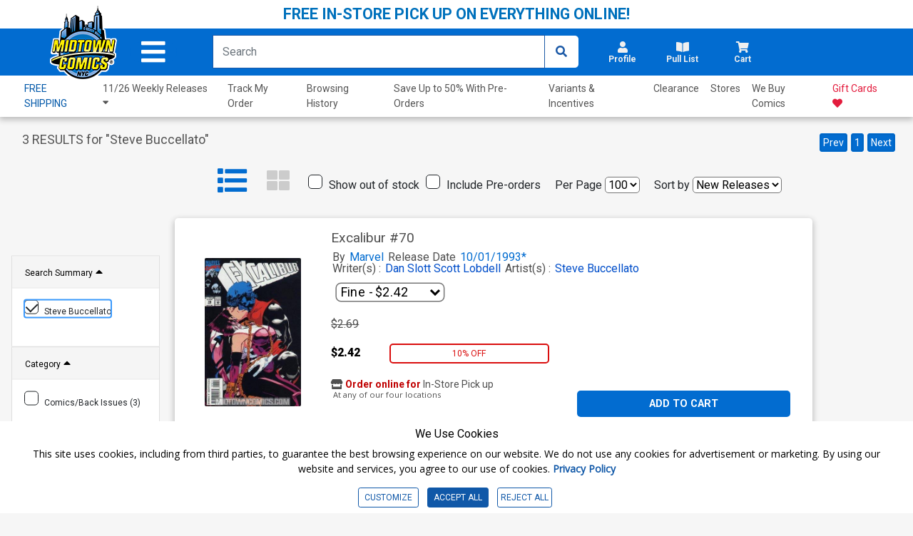

--- FILE ---
content_type: text/css
request_url: https://www.midtowncomics.com/css/search.css
body_size: 1730
content:

.clear-all {
    color: #026CD0;
    font-size: .6rem;
    padding-left: 3rem;
}

.container-fluid {
    margin: 0 15rem;
    width: auto;
}

.top-ad {
    height: 6rem;
}

.top-ad img {
    height: 6rem;
    width: 100%;
}

#search-header {
    padding: .5rem 0;
    color: #545454;
}

#search-query-results{
	font-size: 18px;
}

#search-header .col-6{
    margin: auto;
}

#search-header h3{
    margin: 0;
}

#search-main {
    margin-bottom: 5rem;
}


#reset-section {
    width: 100%;
}

#f-reset {
    position: relative;
    border: 0;
    background: 0;
    color: #0764e3;
    font-size: .8rem;
}

#f-reset:hover {
    border: 0 !important;
    background: 0 !important;
    color: #1f60b9;
}

#filters {
    padding: 0;
    margin: 0;
}

#filters ul {
    list-style: none;
    padding: 0;
}


#discount-slider {
    width: 11rem;
    padding: 2rem 0;
}

#slider-value {
    color: #026CD0;
    font-weight: 700;
    position: absolute;
}

.card-header {
    padding: 0;
    margin-bottom: 0;
    -webkit-transition: all 1000ms cubic-bezier(0.000, 0.960, 1.000, 0.005);
    -moz-transition: all 1000ms cubic-bezier(0.000, 0.960, 1.000, 0.005);
    -o-transition: all 1000ms cubic-bezier(0.000, 0.960, 1.000, 0.005);
    transition: all 1000ms cubic-bezier(0.000, 0.960, 1.000, 0.005);
}

.card-header:hover i {
    transform: scale(1.5);
}

.card-body {
    font-size: 0.8rem;
    padding: 1rem;
}

.card-body .checkbox{
    padding: 0 1rem;
    width: 100%;
}

#filters ul li i {
    color: #545454;
    padding: 0 .5rem;
}

#filters ul li .checkbox {
    text-transform: capitalize;
}

#f-size .card-body .checkbox{
    width: 50%;
}

#layout-field {
    margin-left: 15rem;
    list-style: none;
}

#layout-field li button i.active{
    color: #026CD0;
    transform: scale(1.3);
}

#layout-field li button{
    background: none;
    border: none;
}

#layout-field li button:hover{
    background: none !important;
    border: none !important;
}


#layout-field div fieldset {
    display: inline;
}

#layout-field div {
    display: inline;
}

#pagejump_form button {
    color: #026CD0 !important;
    background: 0 !important;
    border: 0 !important;
    font-weight: 500;
    cursor: pointer;
}

#clearance {
    color: #da0e0e;
}

#layout-field li {
    display: inline;
    padding: 0 .5rem;
}

#layout-field .active i {
    color: #026CD0 !important;
}

#layout-field li i {
    font-size: 2rem;
    color: #cccccc;
}

#no-results {
    margin: 10px auto;
    padding: 2rem;
    background-color: white;
    border-radius: 5px;
    width: 97%;
    background-image: url("../images/confused-spidey.png");
    background-repeat: no-repeat;
    background-size: contain;
    background-position: 2rem 1rem;
    -webkit-box-shadow: 0px 3px 8px 1px rgba(0, 0, 0, 0.24);
    -moz-box-shadow: 0px 3px 8px 1px rgba(0, 0, 0, 0.24);
    box-shadow: 0px 3px 8px 1px rgba(0, 0, 0, 0.24);
}

#no-results div {
    padding-left: 15rem
}

#no-results h3 {
    font-weight: 700;
    font-size: 2rem;
}

.product-condition select {
    margin: auto;
}

.product-creators a {
    color: #026CD0;
}

.pc-publisher {
    color: #026CD0;
}

.cart-button button {
    border: 0;
}

#searchinfo {
    float: left;
    margin-top: 1rem;
    margin-left: 2rem;
}


.grid-style .preorder {
    position: relative;
}

.cart-drop-down {
    border-left-color: white !important;
}

.cart-drop-down.preorder {
    border-color: #9048c4 !important;
    border-left-color: white !important;
}

.preorder {
    border-color: #9048c4 !important;
}

.preorder:hover {
    color: #9048c4 !important;
    border-color: #9048c4 !important;
    border-width: 1px;
    background-color: white !important;
}

.product-card .dropdown-menu button {
    position: relative;
    bottom: 0 !important;
    width: 100% !important;
}

.product-card .dropdown-menu button {
    background-color: #eaeaea !important;
    border-style: solid;
}

.product-card .dropdown-menu button:hover {
    background-color: #cbcbcb !important;
}


@media only screen and (max-width: 1800px) {
    .pc-details {
        margin-top: 1vw;
    }
    .pc-details .col-7 {
        max-width: 55%;
    }
    .pc-details .col-4 {
        max-width: inherit;
    }
}

@media only screen and (max-width: 1680px) {
    .container-fluid {
        margin: 0 1rem;
        width: auto;
    }
    .pc-details .col-7 {
        max-width: 60%;
    }
    .list-style .product-img img {
        max-height: 20vw;
        max-width: 20vw;
    }
}

@media only screen and (max-width: 1060px) {
    .cart-label {
        display: block;
    }
    .mini-cart {
        display: none;
        font-size: 1.2rem;
    }
}

@media only screen and (max-width: 1440px) {
    .pc-details .col-7 {
        max-width: 50%;
    }
}

@media only screen and (max-width: 1320px) {
    #discount-slider {
		width: 100%;
    }
    
    .f-header{
        font-size: 12px;
    }
    
    .card-body label{
        font-size: 12px;
    }
    
    .card-body a{
        font-size: .6rem;
        padding: 0 1rem;
    }
}

@media only screen and (max-width: 1240px) {
    .pc-details .col-7 {
        max-width: 50%;
    }
}

@media only screen and (max-width: 1080px) {
    .container-fluid {
        margin: 0 1rem;
        width: auto;
    }
    .pc-details .col-7 {
        max-width: 50%;
    }
    #layout-field {
        margin: 0 0 0 -3rem;
    }
    #products {
        max-width: 80%;
        flex: auto;
    }
}

@media only screen and (max-width: 1040px) {
    .option-right {
        margin-left: 2vw;
    }
    #layout-field {
        margin-left: 2vw;
    }
    #filters label {
        font-size: 1.2vw;
    }
    .pc-details .col-7 {
        max-width: 40%;
    }
    #discount-slider {
        width: 12vw;
    }
    .product-qty label {
        display: none;
    }
    .list-style .product-img {}
    .spacer {
        display: none;
    }

}

@media only screen and (max-width: 1024px) {
    #layout-field{
        padding: 0;
        margin: 0;
    }
    
    #layout-field li {
        padding: 0.5vw;
    }
    
    .container-fluid{
        margin: 0 4vw;
    }
    
    .card-body{
        padding: .5vw;    
    }
    .card-body .customCheckBox i{
        font-size: 12px !important
    }
    .card-body {
        font-size: 12px !important
    }
    
    #f-size label{
        font-size: 1vw !important;
    }
    
    .card-body a{
        font-size: 1vw;
        padding: 0 2vw;
    }
}

@media only screen and (max-width: 980px) {
    #layout-field {
        font-size: 1.5vw;
    }
    #filters {
        display: none;
    }
    #products {
        max-width: 100%;
    }
    .container-fluid {
        margin: 0 2vw;
    }
    .option-right {
        padding: 0;
        margin: 0;
    }

    #news-letter-container {
        text-align: center;
    }
}

@media only screen and (max-width: 900px) {
    .list-style .col-7 {
        max-width: 35%;
    }
    .list-style .pc-details .pc-btn button {
        width: 200px;
    }
    .product-card .dropdown-menu {
        width: 200px !important;
    }
}

@media only screen and (max-width: 768px) {
    #search-header {
    }
    
    #search-header .col-6 {
        -ms-flex: 0 0 100%;
        flex: 0 0 100%;
        max-width: 100%;
    }
    #search-header .col-6:nth-child(1){
        order: 1;
    }
    #search-header .col-6:nth-child(2){
        order: 0;
    }
    
    .pageDetails {
        float: none;
        margin: 0;
        padding: 10px 0;
    }
    
    #search-header h3 {
        font-size: 4vw;
    }
    #layout-field {
        margin: 0;
        padding: 0;
    }
    #search-options {
        position: relative;
        top: -21.6vw !important;
    }

    #search-main {
        top: 0vw;
        position: relative;
    }
    #no-results {
        width: auto;
        background-size: 50vw;
        background-position: 1rem 1rem;
        padding: 1vw 2vw 10vw 10vw;
    }
    #no-results h4 {
        font-size: 3.5vw;
        max-width: 95%;
    }
    #no-results div {
        padding-left: 25vw;
    }
    .list-style .product-img {
        max-width: 50% !important;
    }
    .list-style .product-img img {
        max-height: 30vw;
        max-width: 30vw;
    }
    #layout-field li {
        padding: 0 1.8vw;
    }
    .list-style .product-title h3 {
        font-size: 1rem;
    }
    .list-style .product-publisher h3 {
        font-size: 1rem;
    }
    .list-style .col-7 {
        max-width: 100%;
    }
    .list-style .col-3 {
        max-width: 50%;
    }
    .list-style .col-9 {
        max-width: 50%;
    }
    .list-style .pc-details input {
        left: -2vw;
    }
    .list-style .product-button {
        max-width: 100%;
    }
    .list-style button {
        width: 120px;
        font-size: 13px;
    }
    .list-style .pl-button {
        width: 162px;
        font-size: 13px;
    }
    #searchinfo {
        margin-top: 0rem;
        margin-left: 0rem;
        font-size: 3vw;
        -ms-flex: 0 0 50%;
        flex: 0 0 100%;
        max-width: 100%;
    }
    #pageNav {
        min-width: 100%;
    }
}


@media only screen and (max-width: 465px) {
    #search-options {
        top: -20vw !important;
    }

    #pageNav {
        min-width: 100%;
        margin: 0;
    }
    #pageNav .pagelink {
        padding: 0.7rem;
    }
    .list-style .salediscount {
        margin-left: 15px;
    }
    #filters ul li .checkbox {
        text-transform: capitalize;
        font-size: 15px;
    }
}

@media screen and (max-height: 420px) {
    .m-filters{
        margin-top: 0 !important;
    }
    #search-options {
        top: 35.5vw !important;
    }
    
}

@media screen and (max-width: 320px) {
    #pageNav .pagelink {
        padding: 0.2rem;
    }
    
    #pageNav{
        margin: 10px 15px 0 15px;

    }
    
    #pageNav i {
        font-size: 1.4rem;
    }
}

--- FILE ---
content_type: application/javascript
request_url: https://www.midtowncomics.com/js/filter-chips.js
body_size: 111
content:
var filterList = [];

var filterChip_start = "<button class='filter-chip' type='button' ><label>";
var filterChip_end   = "</label><i class='fas fa-times'></i></button>";

$(document).ready(function () {
    var chips = $(".filter-chips-container").children();
    for(var i = 0; i < chips.length; i++){
        filterList.push($(chips[i]).children()[0].innerHTML);
    }
});

/**
    Clicking a chip will remove it and uncheck it
**/
$(document).on('click', ".filter-chip", function(){
    console.log($(this).children()[0].innerHTML);
    removeFilterChip($(this).children()[0].innerHTML);
    $('input[value="'+$(this).children()[0].innerHTML+'"]').prop('checked', false);
    
});

function addFilterChip(filterName){
    filterList.push(filterName);
    var newChip = filterChip_start + filterName + filterChip_end;
    $(".filter-chips-container").append(newChip);
}

function removeFilterChip(filterName){
    var index = filterList.indexOf(filterName);
    filterList.splice(index,1);
    var chips = $(".filter-chips-container").children();
    for(var i = 0; i < chips.length; i++){
        if($(chips[i]).children()[0].innerHTML == filterName){
            $(chips[i]).remove();
            break;   
        }
    }
}

function resetFilterChips(){
    $(".filter-chip").remove();
    filterList = [];
}

$("#filter-form .checkbox input").click(function(){
    if($(this).attr('checked') === "checked"){
        addFilterChip($(this).val());
    }else{
        removeFilterChip($(this).val());
    }
})
